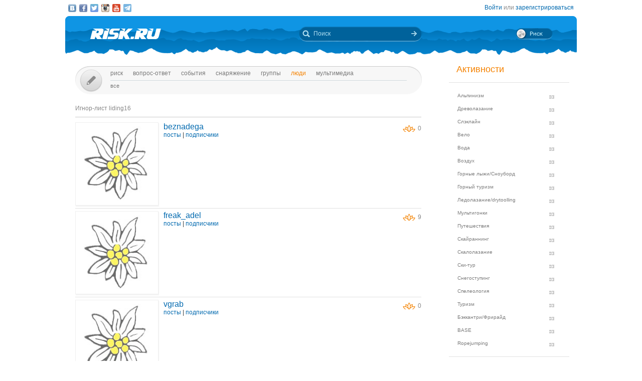

--- FILE ---
content_type: text/css; charset=utf-8
request_url: https://risk.ru/s/pager.css
body_size: 532
content:
.list-view .pager {
    text-align: left !important;
}

.yiiPager {
	margin-top: 10px;
    border: 1px solid #dadada;
    border-collapse: collapse;
    -webkit-border-radius: 6px;
    -moz-border-radius: 6px;
    border-radius: 6px;
    height: 45px;
    width: auto;
    display: inline-block;
    background-color: rgb(250, 250, 250);
    font-family: arial;
    font-size: 15px;
    margin-left:65px;
}

.yiiPager .first, .yiiPager .last {
    /*display: none !important;*/
}

.yiiPager li.hidden {
	display: block;
}

.yiiPager li {
    float: left;
    list-style: none;
    border-right: 1px solid #dadada;
    border-collapse: collapse;
    height: 30px;
    float: left;
    text-align: center;
    padding-top: 15px;
    cursor: pointer;
}

.yiiPager li a {
    padding: 13px 20px;
    color: #888;
    font-size: 13px;
    -moz-box-shadow: inset 0px 1px 1px rgba(255, 255, 255, 0.3);
    -webkit-box-shadow: inset 0px 1px 1px rgba(255, 255, 255, 0.3);
    box-shadow: inset 0px 1px 1px rgba(255, 255, 255, 0.3);
}

.yiiPager li:first-child a {
	border-top-right-radius: 5px;
   border-bottom-right-radius: 5px;
}
.yiiPager li:last-child a {
	border-top-right-radius: 5px;
	border-bottom-right-radius: 5px;
}

.yiiPager li.selected a {
    color: #f58200 !important;
	 background: #fff;
}

.yiiPager li a:hover {
	color: #F58200;
	background:#fff;
}
.yiiPager li.next a:hover, .yiiPager li.previous a:hover, .yiiPager li.first a:hover, .yiiPager li.last a:hover {
	text-decoration:none;
}
.yiiPager div.previous {
    border-top-left-radius: 5px;
    border-bottom-left-radius: 5px;
}
.yiiPager li.last {
    border: none;
    border-top-right-radius: 5px;
    border-bottom-right-radius: 5px;
}
.yiiPager .next, .yiiPager .previous {
    padding-top: 14px;
    height: 31px;
    background-position: 17px 17px;
}